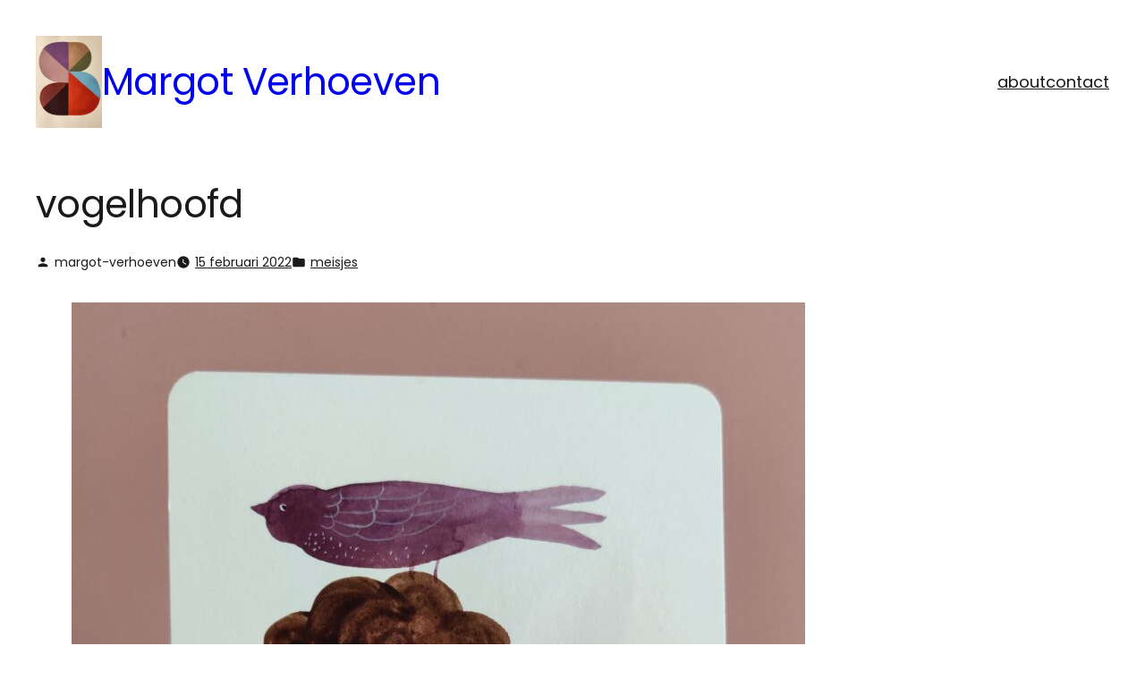

--- FILE ---
content_type: text/css
request_url: https://margotverhoeven.nl/wp-content/themes/mayland-blocks/assets/theme.css?ver=2.1.35
body_size: 440
content:
/* Smooth out the fonts. */
body {
  -webkit-font-smoothing: antialiased;
  -moz-osx-font-smoothing: grayscale;
}

.site-header .wp-block-site-title a {
  text-decoration: none;
}

.site-header .wp-block-social-links.alignright {
  margin: 0 0 0 1em;
  transform: translateY(-0.3rem);
}

@media screen and (min-width: 1290px) {
  .site-header .wp-block-column,
.site-footer .wp-block-column {
    padding-left: var(--wp--custom--gap--horizontal);
    padding-right: var(--wp--custom--gap--horizontal);
  }
}
.site-footer {
  margin-top: auto;
}

/* Adjust heading letter spacing. */
h1, h2, h3 {
  letter-spacing: -0.015em;
}

/*
 * Preserve image ratios.
 * Needed until https://github.com/WordPress/gutenberg/pull/27518/ is merged.
 */
img {
  height: auto;
  max-width: 100%;
}

/* Post Meta */
.post-meta a {
  color: currentColor;
}

.is-style-post-author-icon:before {
  -webkit-mask-image: url(svg/post-author.svg);
  mask-image: url(svg/post-author.svg);
}

.is-style-post-date-icon:before {
  -webkit-mask-image: url(svg/post-date.svg);
  mask-image: url(svg/post-date.svg);
}

.is-style-post-category-icon:before {
  -webkit-mask-image: url(svg/post-category.svg);
  mask-image: url(svg/post-category.svg);
}

.is-style-post-tag-icon:before {
  -webkit-mask-image: url(svg/post-tag.svg);
  mask-image: url(svg/post-tag.svg);
}

/*# sourceMappingURL=theme.css.map */